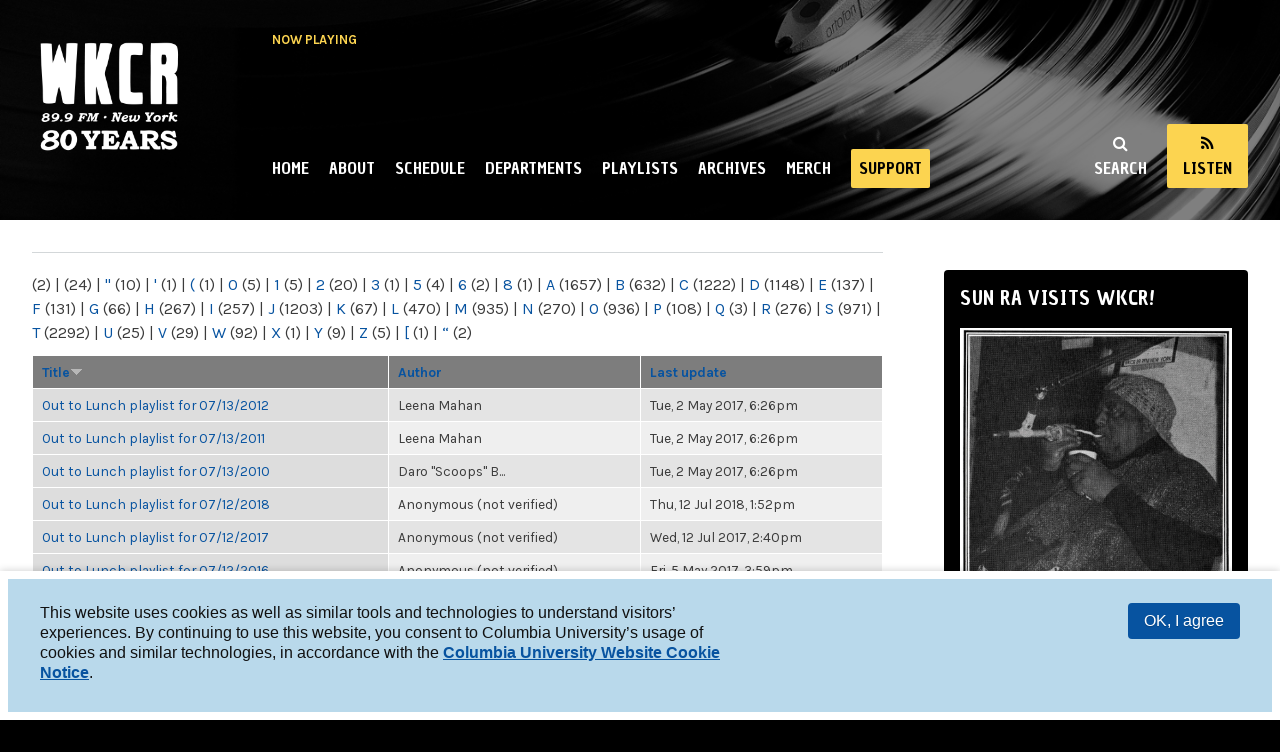

--- FILE ---
content_type: text/html; charset=utf-8
request_url: https://www.cc-seas.columbia.edu/wkcr/glossary/o?amp%3Bsort=asc&amp%3Bamp%3Bpage=6&amp%3Border=name&order=title&sort=desc&page=10
body_size: 8723
content:
<!DOCTYPE html>
<html lang="en" dir="ltr"
>

<head>
      <!-- Google tag (gtag.js) -->
    <script async src="https://www.googletagmanager.com/gtag/js?id=G-PTDTJ1RPEK"></script>
    <script>
      window.dataLayer = window.dataLayer || [];
      function gtag(){dataLayer.push(arguments);}
      gtag('js', new Date());

      gtag('config', 'G-PTDTJ1RPEK');
    </script>
  
  <meta http-equiv="Content-Type" content="text/html; charset=utf-8" />
<meta name="Generator" content="Drupal 7 (http://drupal.org)" />
<link rel="shortcut icon" href="https://www.cc-seas.columbia.edu/wkcr/sites/all/themes/wkcrd7/favicon.ico" type="image/vnd.microsoft.icon" />
  <meta http-equiv="X-UA-Compatible" content="IE=edge,chrome=1">
  <meta name="MobileOptimized" content="width" />
  <meta name="HandheldFriendly" content="true" />
  <meta name="viewport" content="width=device-width, initial-scale=1.0" />
  <meta http-equiv="cleartype" content="on" />
  <title>WKCR 89.9FM NY</title>
  <link type="text/css" rel="stylesheet" href="https://www.cc-seas.columbia.edu/wkcr/sites/default/files/css/css_z98BogwMsemqqH-SBmJPu520eCSPsL17JabAIOE-AoA.css" media="all" />
<link type="text/css" rel="stylesheet" href="https://www.cc-seas.columbia.edu/wkcr/sites/default/files/css/css_lAbJfl7b9lUZWjSNbmn8e60Lt-E0tk5IFR-_uDeQipo.css" media="all" />
<link type="text/css" rel="stylesheet" href="https://www.cc-seas.columbia.edu/wkcr/sites/default/files/css/css_ExRADYmp461vepZxvfxDbS6e6VPdOF-sH4XGll2HS2Q.css" media="all" />
<link type="text/css" rel="stylesheet" href="https://www.cc-seas.columbia.edu/wkcr/sites/default/files/css/css_fyh9bVctTHN_q6_H-FVlUT_F3Sr22KGG23EaloPMsBA.css" media="all" />
<link type="text/css" rel="stylesheet" href="https://www.cc-seas.columbia.edu/wkcr/sites/default/files/css/css_xyf5er7RplRExqMSdSxEalxNnCBNOUoTUT75cJMf69Y.css" media="print" />
  <script type="text/javascript" src="https://www.cc-seas.columbia.edu/wkcr/sites/default/files/js/js_s7yA-hwRxnKty__ED6DuqmTMKG39xvpRyrtyCrbWH4M.js"></script>
<script type="text/javascript" src="https://www.cc-seas.columbia.edu/wkcr/sites/default/files/js/js_wjF7BtyX6toqhTOmp5jE5oltQakhgq4xferoctCuFZw.js"></script>
<script type="text/javascript" src="https://www.cc-seas.columbia.edu/wkcr/sites/default/files/js/js_Cl0RumpiVc-4xPZgT5waU8dKTf-obio3uYy0FdssRD8.js"></script>
<script type="text/javascript" src="https://www.cc-seas.columbia.edu/wkcr/sites/default/files/js/js_-exM9umm8MPQD4lCgfxwWv0q4gXBn-BFgDxtE--3Djs.js"></script>
<script type="text/javascript">
<!--//--><![CDATA[//><!--
(function(i,s,o,g,r,a,m){i["GoogleAnalyticsObject"]=r;i[r]=i[r]||function(){(i[r].q=i[r].q||[]).push(arguments)},i[r].l=1*new Date();a=s.createElement(o),m=s.getElementsByTagName(o)[0];a.async=1;a.src=g;m.parentNode.insertBefore(a,m)})(window,document,"script","https://www.google-analytics.com/analytics.js","ga");ga("create", "UA-8514980-13", {"cookieDomain":"auto"});ga("send", "pageview");
//--><!]]>
</script>
<script type="text/javascript" src="https://www.cc-seas.columbia.edu/wkcr/sites/default/files/js/js_nEKZ36P5mFYOnYjslFREahICmN8lolAsah93nKWFt4I.js"></script>
<script type="text/javascript">
<!--//--><![CDATA[//><!--
jQuery.extend(Drupal.settings, {"basePath":"\/wkcr\/","pathPrefix":"","setHasJsCookie":0,"ajaxPageState":{"theme":"wkcrd7","theme_token":"jwml0ZcE7RUvYSTa03HET-ElDgVGmblPSeCi583nygY","jquery_version":"1.8","js":{"0":1,"sites\/all\/modules\/contrib\/eu_cookie_compliance\/js\/eu_cookie_compliance.js":1,"sites\/all\/modules\/contrib\/jquery_update\/replace\/jquery\/1.8\/jquery.min.js":1,"misc\/jquery-extend-3.4.0.js":1,"misc\/jquery-html-prefilter-3.5.0-backport.js":1,"misc\/jquery.once.js":1,"misc\/drupal.js":1,"sites\/all\/modules\/contrib\/eu_cookie_compliance\/js\/jquery.cookie-1.4.1.min.js":1,"sites\/all\/modules\/contrib\/jquery_update\/replace\/misc\/jquery.form.min.js":1,"misc\/ajax.js":1,"sites\/all\/modules\/contrib\/jquery_update\/js\/jquery_update.js":1,"sites\/all\/modules\/contrib\/user_alert\/js\/user-alert.js":1,"sites\/all\/modules\/custom\/ccit_accordion\/accordion.js":1,"sites\/all\/modules\/contrib\/views\/js\/base.js":1,"misc\/progress.js":1,"sites\/all\/modules\/contrib\/views\/js\/ajax_view.js":1,"sites\/all\/modules\/contrib\/google_analytics\/googleanalytics.js":1,"1":1,"sites\/all\/themes\/responsive_bartik\/js\/collapsible-menu.js":1,"sites\/all\/themes\/wkcrd7\/resources\/vendor\/modernizr.js":1,"sites\/all\/themes\/wkcrd7\/resources\/vendor\/webfont.js":1,"sites\/all\/themes\/wkcrd7\/resources\/script\/fonts.js":1,"sites\/all\/themes\/wkcrd7\/resources\/script\/sharing.js":1,"sites\/all\/themes\/wkcrd7\/resources\/script\/issue_menu.js":1,"sites\/all\/themes\/wkcrd7\/resources\/script\/main_menu.js":1,"sites\/all\/themes\/wkcrd7\/resources\/script\/masthead.js":1,"sites\/all\/themes\/wkcrd7\/resources\/script\/content_styles.js":1,"sites\/all\/themes\/wkcrd7\/resources\/script\/collapsible-menu.js":1,"sites\/all\/themes\/wkcrd7\/resources\/vendor\/jplayer\/jquery.jplayer.min.js":1,"sites\/all\/themes\/wkcrd7\/resources\/script\/streamplayer.js":1},"css":{"modules\/system\/system.base.css":1,"modules\/system\/system.menus.css":1,"modules\/system\/system.messages.css":1,"modules\/system\/system.theme.css":1,"sites\/all\/modules\/custom\/ccit_accordion\/ccit_accordion.css":1,"sites\/all\/modules\/custom\/ccit-gdpr-cookies\/ccit_gdpr_cookies_style.css":1,"sites\/all\/modules\/custom\/ccit_node_access\/ccit_node_access.css":1,"modules\/field\/theme\/field.css":1,"modules\/node\/node.css":1,"modules\/user\/user.css":1,"sites\/all\/modules\/contrib\/user_alert\/css\/user-alert.css":1,"sites\/all\/modules\/contrib\/video_filter\/video_filter.css":1,"sites\/all\/modules\/contrib\/views\/css\/views.css":1,"sites\/all\/modules\/contrib\/media\/modules\/media_wysiwyg\/css\/media_wysiwyg.base.css":1,"sites\/all\/modules\/contrib\/ctools\/css\/ctools.css":1,"sites\/all\/modules\/contrib\/eu_cookie_compliance\/css\/eu_cookie_compliance.bare.css":1,"sites\/all\/themes\/responsive_bartik\/css\/layout.css":1,"sites\/all\/themes\/responsive_bartik\/css\/style.css":1,"sites\/all\/themes\/responsive_bartik\/css\/colors.css":1,"sites\/all\/themes\/wkcrd7\/resources\/style\/wkcrd7.css":1,"sites\/all\/themes\/wkcrd7\/resources\/style\/layout.css":1,"sites\/all\/themes\/wkcrd7\/resources\/style\/style.css":1,"sites\/all\/themes\/wkcrd7\/resources\/style\/colors.css":1,"sites\/all\/themes\/wkcrd7\/resources\/vendor\/font-awesome\/css\/font-awesome.min.css":1,"sites\/all\/themes\/responsive_bartik\/css\/print.css":1,"sites\/all\/themes\/wkcrd7\/resources\/style\/print.css":1}},"user_alert":{"url_prefix":""},"views":{"ajax_path":"\/wkcr\/views\/ajax","ajaxViews":{"views_dom_id:2f1f6adf9b8523a2b092bda2b3f7e706":{"view_name":"glossary","view_display_id":"page","view_args":"o","view_path":"glossary\/o","view_base_path":"glossary","view_dom_id":"2f1f6adf9b8523a2b092bda2b3f7e706","pager_element":0}}},"urlIsAjaxTrusted":{"\/wkcr\/views\/ajax":true},"eu_cookie_compliance":{"cookie_policy_version":"1.0.0","popup_enabled":1,"popup_agreed_enabled":0,"popup_hide_agreed":0,"popup_clicking_confirmation":0,"popup_scrolling_confirmation":0,"popup_html_info":"\u003Cdiv class=\u0022eu-cookie-compliance-banner eu-cookie-compliance-banner-info eu-cookie-compliance-banner--default\u0022\u003E\n  \u003Cdiv class=\u0022popup-content info\u0022\u003E\n    \u003Cdiv id=\u0022popup-text\u0022\u003E\n      \u003Cp\u003EThis website uses cookies as well as similar tools and technologies to understand visitors\u2019 experiences. By continuing to use this website, you consent to Columbia University\u2019s usage of cookies and similar technologies, in accordance with the \u003Cstrong\u003E\u003Ca href=\u0022https:\/\/cuit.columbia.edu\/content\/columbia-university-website-cookie-notice\u0022\u003EColumbia University Website Cookie Notice\u003C\/a\u003E\u003C\/strong\u003E.\u003C\/p\u003E          \u003C\/div\u003E\n    \n    \u003Cdiv id=\u0022popup-buttons\u0022 class=\u0022\u0022\u003E\n      \u003Cbutton type=\u0022button\u0022 class=\u0022agree-button eu-cookie-compliance-default-button\u0022\u003EOK, I agree\u003C\/button\u003E\n          \u003C\/div\u003E\n  \u003C\/div\u003E\n\u003C\/div\u003E","use_mobile_message":false,"mobile_popup_html_info":"\u003Cdiv class=\u0022eu-cookie-compliance-banner eu-cookie-compliance-banner-info eu-cookie-compliance-banner--default\u0022\u003E\n  \u003Cdiv class=\u0022popup-content info\u0022\u003E\n    \u003Cdiv id=\u0022popup-text\u0022\u003E\n                \u003C\/div\u003E\n    \n    \u003Cdiv id=\u0022popup-buttons\u0022 class=\u0022\u0022\u003E\n      \u003Cbutton type=\u0022button\u0022 class=\u0022agree-button eu-cookie-compliance-default-button\u0022\u003EOK, I agree\u003C\/button\u003E\n          \u003C\/div\u003E\n  \u003C\/div\u003E\n\u003C\/div\u003E\n","mobile_breakpoint":"768","popup_html_agreed":"\u003Cdiv\u003E\n  \u003Cdiv class=\u0022popup-content agreed\u0022\u003E\n    \u003Cdiv id=\u0022popup-text\u0022\u003E\n      \u003Ch2\u003EThank you\u003C\/h2\u003E\u003Cp\u003EYou can always consult our privacy policy to understand how we use and safeguard your personal information.\u003C\/p\u003E    \u003C\/div\u003E\n    \u003Cdiv id=\u0022popup-buttons\u0022\u003E\n      \u003Cbutton type=\u0022button\u0022 class=\u0022hide-popup-button eu-cookie-compliance-hide-button\u0022\u003EHide\u003C\/button\u003E\n          \u003C\/div\u003E\n  \u003C\/div\u003E\n\u003C\/div\u003E","popup_use_bare_css":1,"popup_height":"auto","popup_width":0,"popup_delay":1000,"popup_link":"https:\/\/www.college.columbia.edu\/privacy\/","popup_link_new_window":1,"popup_position":null,"fixed_top_position":1,"popup_language":"en","store_consent":false,"better_support_for_screen_readers":1,"reload_page":0,"domain":"","domain_all_sites":null,"popup_eu_only_js":0,"cookie_lifetime":"365","cookie_session":false,"disagree_do_not_show_popup":0,"method":"default","allowed_cookies":"","withdraw_markup":"\u003Cbutton type=\u0022button\u0022 class=\u0022eu-cookie-withdraw-tab\u0022\u003EPrivacy settings\u003C\/button\u003E\n\u003Cdiv class=\u0022eu-cookie-withdraw-banner\u0022\u003E\n  \u003Cdiv class=\u0022popup-content info\u0022\u003E\n    \u003Cdiv id=\u0022popup-text\u0022\u003E\n      \u003Ch2\u003EWe use cookies on this site to enhance your user experience\u003C\/h2\u003E\u003Cp\u003EYou have given your consent for us to set cookies.\u003C\/p\u003E    \u003C\/div\u003E\n    \u003Cdiv id=\u0022popup-buttons\u0022\u003E\n      \u003Cbutton type=\u0022button\u0022 class=\u0022eu-cookie-withdraw-button\u0022\u003EWithdraw consent\u003C\/button\u003E\n    \u003C\/div\u003E\n  \u003C\/div\u003E\n\u003C\/div\u003E\n","withdraw_enabled":false,"withdraw_button_on_info_popup":false,"cookie_categories":[],"cookie_categories_details":[],"enable_save_preferences_button":true,"cookie_name":"","cookie_value_disagreed":"0","cookie_value_agreed_show_thank_you":"1","cookie_value_agreed":"2","containing_element":"body","automatic_cookies_removal":true},"googleanalytics":{"trackOutbound":1,"trackMailto":1,"trackDownload":1,"trackDownloadExtensions":"7z|aac|arc|arj|asf|asx|avi|bin|csv|doc|exe|flv|gif|gz|gzip|hqx|jar|jpe?g|js|mp(2|3|4|e?g)|mov(ie)?|msi|msp|pdf|phps|png|ppt|qtm?|ra(m|r)?|sea|sit|tar|tgz|torrent|txt|wav|wma|wmv|wpd|xls|xml|z|zip"},"wkcrd7":{"stream":"http:\/\/wkcr.streamguys1.com:80\/live"}});
//--><!]]>
</script>
  <!--[if (gte IE 6)&(lte IE 8)]>
    <script src="/wkcr/sites/all/themes/wkcrd7/js/selectivizr-min.js"></script>
  <![endif]-->
  <!--[if lt IE 9]>
    <script src="/wkcr/sites/all/themes/wkcrd7/js/html5-respond.js"></script>
  <![endif]-->
  <style>
    .irregular-img-frame img,
    .irregular-frame {
      -webkit-clip-path:url('#irregular-frame');
      clip-path:url('#irregular-frame');
    }
  </style>

<script
  data-ally-loader
  data-ally-platform-name="web"
  data-ally-client-id="10112"
  data-ally-af-style="none"
  src="https://prod.ally.ac/integration/api/ally.ui.js">
</script>

</head>
<body class="html not-front not-logged-in one-sidebar sidebar-second page-glossary page-glossary-o footer-columns footer-columns" >
  <nav aria-label="skip link" id="skip-link">
    <a href="#main-content" class="element-invisible element-focusable">Skip to main content</a>
  </nav>
    <header id="header" role="banner" class="without-secondary-menu">
  <div class="section section-header clearfix">
    
      <div class="region region-header">
    <div id="block-block-12" class="block block-block">

    <h2 class="element-invisible">Now Playing</h2>
  
  <div class="content">
    <div class="spinitron-js-widget" data-action="now-playing-v2" data-cover="0" data-merch="0" data-num="1" data-player="0" data-sharing="0" data-station="wkcr"> </div><script async="" src="//spinitron.com/static/js/widget.js"></script>  </div>
</div>
  </div>

    <!-- Inline player -->
    <div id="jplayer-header">
      <div class="jp-stream"></div>
      <div id="jp_container_header" class="jp-audio-stream" role="application" aria-label="media player">
        <div class="jp-type-single">
          <div class="jp-title" aria-label="title">&nbsp;</div>
          <div class="jp-gui jp-interface">
            <div class="jp-controls">
              <button class="jp-play" role="button" tabindex="0"></button>
              <button class="jp-stop" role="button" tabindex="0"></button>
            </div>
            <div class="jp-volume-controls">
              <div class="jp-volume-bar">
                <div class="jp-volume-bar-value"></div>
              </div>
              <!-- <button class="jp-volume-max" role="button" tabindex="0"></button> -->
              <button class="jp-mute" role="button" tabindex="0"></button>
            </div>
          </div>
          <div class="jp-details">
            <a href="http://wkcr.streamguys1.com/live.m3u">Listen with your media player</a>
          </div>
          <div class="jp-no-solution">
            <span>Update Required</span>
            To play the media you will need to either update your browser to a recent version or update your <a href="http://get.adobe.com/flashplayer/" target="_blank">Flash plugin</a>.
          </div>
        </div>
      </div>
    </div><!-- /Inline player -->
    
          <div id="name-and-slogan">
  
                              <h1 id="site-name">
              <a href="/wkcr/" title="Home" rel="home"><span>WKCR 89.9FM NY</span></a>
            </h1>
                    
          
      </div> <!-- /#name-and-slogan -->
                    
    <div id="header-menu">
              <a href="#" class="togglebtn" id="menu-toggle">Menu</a>
            <a href="#" class="togglebtn" id="search-toggle">Search</a>
      <a href="#" class="togglebtn player-toggle" id="listen-toggle">Listen</a>
    </div>
    
          <nav id="main-menu" role="navigation" class="navigation">
        <h2 class="element-invisible">Main menu</h2><ul id="main-menu-links" class="links clearfix"><li class="menu-344 first"><a href="/wkcr/" title="">Home</a></li>
<li class="menu-3485"><a href="/wkcr/about" title="Learn more about the station!">About</a></li>
<li class="menu-5436"><a href="/wkcr/schedule" title="">Schedule</a></li>
<li class="menu-309"><a href="/wkcr/departments">Departments</a></li>
<li class="menu-5437"><a href="/wkcr/playlists">Playlists</a></li>
<li class="menu-3963"><a href="/wkcr/archives" title="Sounds that&#039;s all the way live">Archives</a></li>
<li class="menu-5454"><a href="https://www.customink.com/fundraising/wkcr2022" title="WKCR Merch">Merch</a></li>
<li class="menu-5442 last"><a href="https://www.givenow.columbia.edu/?_sa=07483&amp;_sd=411&amp;ac=CQAU#" title="Click to support WKCR with a monetary donation!!!!">Support</a></li>
</ul>        <!-- Responsive collapsible menu -->

      </nav> <!-- /#main-menu -->
          
  </div>
</header> <!-- /.section, /#header -->

<div id="cse_search">
  <script>
	  (function() {
	    var cx = '001776923620176730290:b1ncuxn4eyi';
	    var gcse = document.createElement('script');
	    gcse.type = 'text/javascript';
	    gcse.async = true;
	    gcse.src = 'https://cse.google.com/cse.js?cx=' + cx;
	    var s = document.getElementsByTagName('script')[0];
	    s.parentNode.insertBefore(gcse, s);
	  })();
	</script>
	<gcse:search></gcse:search>
</div><!-- #.cse_search -->

    
<div id="main-wrapper" class="clearfix wide">
  <div id="main" role="main" class="clearfix">

              
    <div id="content" class="column wide">
      <div class="section">

                  <div id="highlighted">  <div class="region region-highlighted">
    <div id="block-user-alert-user-alert" class="block block-user-alert">

    <h2><none></h2>
  
  <div class="content">
       </div>
</div>
  </div>
</div>
                
        <a id="main-content"></a>
              
                                
                  <div class="tabs">
                      </div>
                      
                      
              
                
        
        
          <div class="region region-content">
    <div id="block-system-main" class="block block-system">

    
  <div class="content">
    <div class="view view-glossary view-id-glossary view-display-id-page view-dom-id-2f1f6adf9b8523a2b092bda2b3f7e706">
        
  
      <div class="attachment attachment-before">
      <div class="view view-glossary view-id-glossary view-display-id-attachment">
        
  
  
      <div class="view-content">
        <span class="views-summary views-summary-unformatted">        <a href="/wkcr/glossary/%09">	</a>
          (2)
      </span>  <span class="views-summary views-summary-unformatted">     |     <a href="/wkcr/glossary/%20"> </a>
          (24)
      </span>  <span class="views-summary views-summary-unformatted">     |     <a href="/wkcr/glossary/%22">&QUOT;</a>
          (10)
      </span>  <span class="views-summary views-summary-unformatted">     |     <a href="/wkcr/glossary/%27">&#039;</a>
          (1)
      </span>  <span class="views-summary views-summary-unformatted">     |     <a href="/wkcr/glossary/%28">(</a>
          (1)
      </span>  <span class="views-summary views-summary-unformatted">     |     <a href="/wkcr/glossary/0">0</a>
          (5)
      </span>  <span class="views-summary views-summary-unformatted">     |     <a href="/wkcr/glossary/1">1</a>
          (5)
      </span>  <span class="views-summary views-summary-unformatted">     |     <a href="/wkcr/glossary/2">2</a>
          (20)
      </span>  <span class="views-summary views-summary-unformatted">     |     <a href="/wkcr/glossary/3">3</a>
          (1)
      </span>  <span class="views-summary views-summary-unformatted">     |     <a href="/wkcr/glossary/5">5</a>
          (4)
      </span>  <span class="views-summary views-summary-unformatted">     |     <a href="/wkcr/glossary/6">6</a>
          (2)
      </span>  <span class="views-summary views-summary-unformatted">     |     <a href="/wkcr/glossary/8">8</a>
          (1)
      </span>  <span class="views-summary views-summary-unformatted">     |     <a href="/wkcr/glossary/a" class="active">A</a>
          (1657)
      </span>  <span class="views-summary views-summary-unformatted">     |     <a href="/wkcr/glossary/b">B</a>
          (632)
      </span>  <span class="views-summary views-summary-unformatted">     |     <a href="/wkcr/glossary/c">C</a>
          (1222)
      </span>  <span class="views-summary views-summary-unformatted">     |     <a href="/wkcr/glossary/d">D</a>
          (1148)
      </span>  <span class="views-summary views-summary-unformatted">     |     <a href="/wkcr/glossary/e">E</a>
          (137)
      </span>  <span class="views-summary views-summary-unformatted">     |     <a href="/wkcr/glossary/f">F</a>
          (131)
      </span>  <span class="views-summary views-summary-unformatted">     |     <a href="/wkcr/glossary/g">G</a>
          (66)
      </span>  <span class="views-summary views-summary-unformatted">     |     <a href="/wkcr/glossary/h">H</a>
          (267)
      </span>  <span class="views-summary views-summary-unformatted">     |     <a href="/wkcr/glossary/i">I</a>
          (257)
      </span>  <span class="views-summary views-summary-unformatted">     |     <a href="/wkcr/glossary/j">J</a>
          (1203)
      </span>  <span class="views-summary views-summary-unformatted">     |     <a href="/wkcr/glossary/k">K</a>
          (67)
      </span>  <span class="views-summary views-summary-unformatted">     |     <a href="/wkcr/glossary/l">L</a>
          (470)
      </span>  <span class="views-summary views-summary-unformatted">     |     <a href="/wkcr/glossary/m">M</a>
          (935)
      </span>  <span class="views-summary views-summary-unformatted">     |     <a href="/wkcr/glossary/n">N</a>
          (270)
      </span>  <span class="views-summary views-summary-unformatted">     |     <a href="/wkcr/glossary/o">O</a>
          (936)
      </span>  <span class="views-summary views-summary-unformatted">     |     <a href="/wkcr/glossary/p">P</a>
          (108)
      </span>  <span class="views-summary views-summary-unformatted">     |     <a href="/wkcr/glossary/q">Q</a>
          (3)
      </span>  <span class="views-summary views-summary-unformatted">     |     <a href="/wkcr/glossary/r">R</a>
          (276)
      </span>  <span class="views-summary views-summary-unformatted">     |     <a href="/wkcr/glossary/s">S</a>
          (971)
      </span>  <span class="views-summary views-summary-unformatted">     |     <a href="/wkcr/glossary/t">T</a>
          (2292)
      </span>  <span class="views-summary views-summary-unformatted">     |     <a href="/wkcr/glossary/u">U</a>
          (25)
      </span>  <span class="views-summary views-summary-unformatted">     |     <a href="/wkcr/glossary/v">V</a>
          (29)
      </span>  <span class="views-summary views-summary-unformatted">     |     <a href="/wkcr/glossary/w">W</a>
          (92)
      </span>  <span class="views-summary views-summary-unformatted">     |     <a href="/wkcr/glossary/x">X</a>
          (1)
      </span>  <span class="views-summary views-summary-unformatted">     |     <a href="/wkcr/glossary/y">Y</a>
          (9)
      </span>  <span class="views-summary views-summary-unformatted">     |     <a href="/wkcr/glossary/z">Z</a>
          (5)
      </span>  <span class="views-summary views-summary-unformatted">     |     <a href="/wkcr/glossary/%5B">[</a>
          (1)
      </span>  <span class="views-summary views-summary-unformatted">     |     <a href="/wkcr/glossary/%E2%80%9C">“</a>
          (2)
      </span>    </div>
  
  
  
  
  
  
</div>    </div>
  
      <div class="view-content">
      <table  class="views-table cols-3">
         <thead>
      <tr>
                  <th  class="views-field views-field-title active" scope="col">
            <a href="/wkcr/glossary/o?amp%3Bsort=asc&amp;amp%3Bamp%3Bpage=6&amp;amp%3Border=name&amp;page=10&amp;order=title&amp;sort=asc" title="sort by Title" class="active">Title<img src="https://www.cc-seas.columbia.edu/wkcr/misc/arrow-asc.png" width="13" height="13" alt="sort ascending" title="sort ascending" /></a>          </th>
                  <th  class="views-field views-field-name" scope="col">
            <a href="/wkcr/glossary/o?amp%3Bsort=asc&amp;amp%3Bamp%3Bpage=6&amp;amp%3Border=name&amp;page=10&amp;order=name&amp;sort=asc" title="sort by Author" class="active">Author</a>          </th>
                  <th  class="views-field views-field-changed" scope="col">
            <a href="/wkcr/glossary/o?amp%3Bsort=asc&amp;amp%3Bamp%3Bpage=6&amp;amp%3Border=name&amp;page=10&amp;order=changed&amp;sort=asc" title="sort by Last update" class="active">Last update</a>          </th>
              </tr>
    </thead>
    <tbody>
          <tr  class="odd views-row-first">
                  <td  class="views-field views-field-title active">
            <a href="/wkcr/program/out-lunch/out-lunch-playlist-07132012">Out to Lunch playlist for 07/13/2012</a>          </td>
                  <td  class="views-field views-field-name">
            <span class="username">Leena Mahan</span>          </td>
                  <td  class="views-field views-field-changed">
            Tue, 2 May 2017, 6:26pm          </td>
              </tr>
          <tr  class="even">
                  <td  class="views-field views-field-title active">
            <a href="/wkcr/program/out-lunch/out-lunch-playlist-07132011">Out to Lunch playlist for 07/13/2011</a>          </td>
                  <td  class="views-field views-field-name">
            <span class="username">Leena Mahan</span>          </td>
                  <td  class="views-field views-field-changed">
            Tue, 2 May 2017, 6:26pm          </td>
              </tr>
          <tr  class="odd">
                  <td  class="views-field views-field-title active">
            <a href="/wkcr/program/out-lunch/out-lunch-playlist-07132010">Out to Lunch playlist for 07/13/2010</a>          </td>
                  <td  class="views-field views-field-name">
            <span class="username">Daro &quot;Scoops&quot; B...</span>          </td>
                  <td  class="views-field views-field-changed">
            Tue, 2 May 2017, 6:26pm          </td>
              </tr>
          <tr  class="even">
                  <td  class="views-field views-field-title active">
            <a href="/wkcr/node/20968">Out to Lunch playlist for 07/12/2018</a>          </td>
                  <td  class="views-field views-field-name">
            <span class="username">Anonymous (not verified)</span>          </td>
                  <td  class="views-field views-field-changed">
            Thu, 12 Jul 2018, 1:52pm          </td>
              </tr>
          <tr  class="odd">
                  <td  class="views-field views-field-title active">
            <a href="/wkcr/node/20074">Out to Lunch playlist for 07/12/2017</a>          </td>
                  <td  class="views-field views-field-name">
            <span class="username">Anonymous (not verified)</span>          </td>
                  <td  class="views-field views-field-changed">
            Wed, 12 Jul 2017, 2:40pm          </td>
              </tr>
          <tr  class="even">
                  <td  class="views-field views-field-title active">
            <a href="/wkcr/node/17934">Out to Lunch playlist for 07/12/2016</a>          </td>
                  <td  class="views-field views-field-name">
            <span class="username">Anonymous (not verified)</span>          </td>
                  <td  class="views-field views-field-changed">
            Fri, 5 May 2017, 3:59pm          </td>
              </tr>
          <tr  class="odd">
                  <td  class="views-field views-field-title active">
            <a href="/wkcr/program/out-lunch/out-lunch-playlist-07122012">Out to Lunch playlist for 07/12/2012</a>          </td>
                  <td  class="views-field views-field-name">
            <span class="username">Jacob Sunshine</span>          </td>
                  <td  class="views-field views-field-changed">
            Tue, 2 May 2017, 6:26pm          </td>
              </tr>
          <tr  class="even">
                  <td  class="views-field views-field-title active">
            <a href="/wkcr/program/out-lunch/out-lunch-playlist-07122011">Out to Lunch playlist for 07/12/2011</a>          </td>
                  <td  class="views-field views-field-name">
            <span class="username">Mark Micchelli</span>          </td>
                  <td  class="views-field views-field-changed">
            Tue, 2 May 2017, 6:26pm          </td>
              </tr>
          <tr  class="odd">
                  <td  class="views-field views-field-title active">
            <a href="/wkcr/node/17940">Out to Lunch playlist for 07/11/2016</a>          </td>
                  <td  class="views-field views-field-name">
            <span class="username">Anonymous (not verified)</span>          </td>
                  <td  class="views-field views-field-changed">
            Fri, 5 May 2017, 3:59pm          </td>
              </tr>
          <tr  class="even">
                  <td  class="views-field views-field-title active">
            <a href="/wkcr/program/out-lunch/out-lunch-playlist-07112014">Out to Lunch playlist for 07/11/2014</a>          </td>
                  <td  class="views-field views-field-name">
            <span class="username">Gabriel Ibagon</span>          </td>
                  <td  class="views-field views-field-changed">
            Tue, 2 May 2017, 6:26pm          </td>
              </tr>
          <tr  class="odd">
                  <td  class="views-field views-field-title active">
            <a href="/wkcr/program/out-lunch/out-lunch-playlist-07112013">Out to Lunch playlist for 07/11/2013</a>          </td>
                  <td  class="views-field views-field-name">
            <span class="username">Charlie Iselin</span>          </td>
                  <td  class="views-field views-field-changed">
            Tue, 2 May 2017, 6:26pm          </td>
              </tr>
          <tr  class="even">
                  <td  class="views-field views-field-title active">
            <a href="/wkcr/node/20961">Out to Lunch playlist for 07/10/2018</a>          </td>
                  <td  class="views-field views-field-name">
            <span class="username">Anonymous (not verified)</span>          </td>
                  <td  class="views-field views-field-changed">
            Tue, 10 Jul 2018, 1:49pm          </td>
              </tr>
          <tr  class="odd">
                  <td  class="views-field views-field-title active">
            <a href="/wkcr/program/out-lunch/out-lunch-playlist-07102015">Out to Lunch playlist for 07/10/2015</a>          </td>
                  <td  class="views-field views-field-name">
            <span class="username">Erik Helstrom</span>          </td>
                  <td  class="views-field views-field-changed">
            Tue, 2 May 2017, 6:26pm          </td>
              </tr>
          <tr  class="even">
                  <td  class="views-field views-field-title active">
            <a href="/wkcr/program/out-lunch/out-lunch-playlist-07102014">Out to Lunch playlist for 07/10/2014</a>          </td>
                  <td  class="views-field views-field-name">
            <span class="username">Tess Domb Sadof</span>          </td>
                  <td  class="views-field views-field-changed">
            Tue, 2 May 2017, 6:26pm          </td>
              </tr>
          <tr  class="odd">
                  <td  class="views-field views-field-title active">
            <a href="/wkcr/program/out-lunch/out-lunch-playlist-07102013">Out to Lunch playlist for 07/10/2013</a>          </td>
                  <td  class="views-field views-field-name">
            <span class="username">Ahmet Ali Arslan</span>          </td>
                  <td  class="views-field views-field-changed">
            Tue, 2 May 2017, 6:26pm          </td>
              </tr>
          <tr  class="even">
                  <td  class="views-field views-field-title active">
            <a href="/wkcr/program/out-lunch/out-lunch-playlist-07102012">Out to Lunch playlist for 07/10/2012</a>          </td>
                  <td  class="views-field views-field-name">
            <span class="username">Kevin &quot;(the) Ma...</span>          </td>
                  <td  class="views-field views-field-changed">
            Tue, 2 May 2017, 6:26pm          </td>
              </tr>
          <tr  class="odd">
                  <td  class="views-field views-field-title active">
            <a href="/wkcr/program/out-lunch/out-lunch-playlist-07092013">Out to Lunch playlist for 07/09/2013</a>          </td>
                  <td  class="views-field views-field-name">
            <span class="username">Rachel Cantrell</span>          </td>
                  <td  class="views-field views-field-changed">
            Tue, 2 May 2017, 6:26pm          </td>
              </tr>
          <tr  class="even">
                  <td  class="views-field views-field-title active">
            <a href="/wkcr/node/17695">Out to Lunch playlist for 07/08/2016</a>          </td>
                  <td  class="views-field views-field-name">
            <span class="username">Anonymous (not verified)</span>          </td>
                  <td  class="views-field views-field-changed">
            Fri, 5 May 2017, 3:59pm          </td>
              </tr>
          <tr  class="odd">
                  <td  class="views-field views-field-title active">
            <a href="/wkcr/program/out-lunch/out-lunch-playlist-07082014">Out to Lunch playlist for 07/08/2014</a>          </td>
                  <td  class="views-field views-field-name">
            <span class="username">Jake Gagne</span>          </td>
                  <td  class="views-field views-field-changed">
            Tue, 2 May 2017, 6:26pm          </td>
              </tr>
          <tr  class="even">
                  <td  class="views-field views-field-title active">
            <a href="/wkcr/program/out-lunch/out-lunch-playlist-07082011">Out to Lunch playlist for 07/08/2011</a>          </td>
                  <td  class="views-field views-field-name">
            <span class="username">Anabel Anderson</span>          </td>
                  <td  class="views-field views-field-changed">
            Tue, 2 May 2017, 6:26pm          </td>
              </tr>
          <tr  class="odd">
                  <td  class="views-field views-field-title active">
            <a href="/wkcr/program/out-lunch/out-lunch-playlist-07082010">Out to Lunch playlist for 07/08/2010</a>          </td>
                  <td  class="views-field views-field-name">
            <span class="username">Willie Avendano</span>          </td>
                  <td  class="views-field views-field-changed">
            Tue, 2 May 2017, 6:26pm          </td>
              </tr>
          <tr  class="even">
                  <td  class="views-field views-field-title active">
            <a href="/wkcr/node/17703">Out to Lunch playlist for 07/07/2016</a>          </td>
                  <td  class="views-field views-field-name">
            <span class="username">Anonymous (not verified)</span>          </td>
                  <td  class="views-field views-field-changed">
            Fri, 5 May 2017, 3:59pm          </td>
              </tr>
          <tr  class="odd">
                  <td  class="views-field views-field-title active">
            <a href="/wkcr/program/out-lunch/out-lunch-playlist-07072015">Out to Lunch playlist for 07/07/2015</a>          </td>
                  <td  class="views-field views-field-name">
            <span class="username">The Greatest DJ...</span>          </td>
                  <td  class="views-field views-field-changed">
            Tue, 2 May 2017, 6:26pm          </td>
              </tr>
          <tr  class="even">
                  <td  class="views-field views-field-title active">
            <a href="/wkcr/program/out-lunch/out-lunch-playlist-07072010">Out to Lunch playlist for 07/07/2010</a>          </td>
                  <td  class="views-field views-field-name">
            <span class="username">Daro &quot;Scoops&quot; B...</span>          </td>
                  <td  class="views-field views-field-changed">
            Tue, 2 May 2017, 6:26pm          </td>
              </tr>
          <tr  class="odd">
                  <td  class="views-field views-field-title active">
            <a href="/wkcr/node/17711">Out to Lunch playlist for 07/06/2016</a>          </td>
                  <td  class="views-field views-field-name">
            <span class="username">Anonymous (not verified)</span>          </td>
                  <td  class="views-field views-field-changed">
            Fri, 5 May 2017, 3:59pm          </td>
              </tr>
          <tr  class="even">
                  <td  class="views-field views-field-title active">
            <a href="/wkcr/program/out-lunch/out-lunch-playlist-07062012">Out to Lunch playlist for 07/06/2012</a>          </td>
                  <td  class="views-field views-field-name">
            <span class="username">Eric &quot;The Wind&quot;...</span>          </td>
                  <td  class="views-field views-field-changed">
            Tue, 2 May 2017, 6:26pm          </td>
              </tr>
          <tr  class="odd">
                  <td  class="views-field views-field-title active">
            <a href="/wkcr/program/out-lunch/out-lunch-playlist-07062010">Out to Lunch playlist for 07/06/2010</a>          </td>
                  <td  class="views-field views-field-name">
            <span class="username">Michael Zaken</span>          </td>
                  <td  class="views-field views-field-changed">
            Tue, 2 May 2017, 6:26pm          </td>
              </tr>
          <tr  class="even">
                  <td  class="views-field views-field-title active">
            <a href="/wkcr/node/20954">Out to Lunch playlist for 07/05/2018</a>          </td>
                  <td  class="views-field views-field-name">
            <span class="username">Anonymous (not verified)</span>          </td>
                  <td  class="views-field views-field-changed">
            Thu, 5 Jul 2018, 1:40pm          </td>
              </tr>
          <tr  class="odd">
                  <td  class="views-field views-field-title active">
            <a href="/wkcr/node/17722">Out to Lunch playlist for 07/05/2016</a>          </td>
                  <td  class="views-field views-field-name">
            <span class="username">Anonymous (not verified)</span>          </td>
                  <td  class="views-field views-field-changed">
            Fri, 5 May 2017, 3:59pm          </td>
              </tr>
          <tr  class="even">
                  <td  class="views-field views-field-title active">
            <a href="/wkcr/program/out-lunch/out-lunch-playlist-07052012">Out to Lunch playlist for 07/05/2012</a>          </td>
                  <td  class="views-field views-field-name">
            <span class="username">Eric &quot;The Wind&quot;...</span>          </td>
                  <td  class="views-field views-field-changed">
            Tue, 2 May 2017, 6:26pm          </td>
              </tr>
          <tr  class="odd">
                  <td  class="views-field views-field-title active">
            <a href="/wkcr/program/out-lunch/out-lunch-playlist-07052011">Out to Lunch playlist for 07/05/2011</a>          </td>
                  <td  class="views-field views-field-name">
            <span class="username">Leena Mahan</span>          </td>
                  <td  class="views-field views-field-changed">
            Tue, 2 May 2017, 6:26pm          </td>
              </tr>
          <tr  class="even">
                  <td  class="views-field views-field-title active">
            <a href="/wkcr/program/out-lunch/out-lunch-playlist-07032013">Out to Lunch playlist for 07/03/2013</a>          </td>
                  <td  class="views-field views-field-name">
            <span class="username">Ahmet Ali Arslan</span>          </td>
                  <td  class="views-field views-field-changed">
            Tue, 2 May 2017, 6:26pm          </td>
              </tr>
          <tr  class="odd">
                  <td  class="views-field views-field-title active">
            <a href="/wkcr/program/out-lunch/out-lunch-playlist-07032012">Out to Lunch playlist for 07/03/2012</a>          </td>
                  <td  class="views-field views-field-name">
            <span class="username">Kevin &quot;(the) Ma...</span>          </td>
                  <td  class="views-field views-field-changed">
            Tue, 2 May 2017, 6:26pm          </td>
              </tr>
          <tr  class="even">
                  <td  class="views-field views-field-title active">
            <a href="/wkcr/node/17752">Out to Lunch playlist for 07/01/2016</a>          </td>
                  <td  class="views-field views-field-name">
            <span class="username">Anonymous (not verified)</span>          </td>
                  <td  class="views-field views-field-changed">
            Fri, 5 May 2017, 3:59pm          </td>
              </tr>
          <tr  class="odd">
                  <td  class="views-field views-field-title active">
            <a href="/wkcr/node/17756">Out to Lunch playlist for 07/01/2016</a>          </td>
                  <td  class="views-field views-field-name">
            <span class="username">Anonymous (not verified)</span>          </td>
                  <td  class="views-field views-field-changed">
            Fri, 5 May 2017, 3:59pm          </td>
              </tr>
          <tr  class="even views-row-last">
                  <td  class="views-field views-field-title active">
            <a href="/wkcr/program/out-lunch/out-lunch-playlist-07012011">Out to Lunch playlist for 07/01/2011</a>          </td>
                  <td  class="views-field views-field-name">
            <span class="username">Leena Mahan</span>          </td>
                  <td  class="views-field views-field-changed">
            Tue, 2 May 2017, 6:26pm          </td>
              </tr>
      </tbody>
</table>
    </div>
  
      <h2 class="element-invisible">Pages</h2><div class="item-list"><ul class="pager"><li class="pager-first first"><a title="Go to first page" href="/wkcr/glossary/o?amp%3Bsort=asc&amp;amp%3Bamp%3Bpage=6&amp;amp%3Border=name&amp;order=title&amp;sort=desc">« first</a></li>
<li class="pager-previous"><a title="Go to previous page" href="/wkcr/glossary/o?amp%3Bsort=asc&amp;amp%3Bamp%3Bpage=6&amp;amp%3Border=name&amp;order=title&amp;sort=desc&amp;page=9">‹ previous</a></li>
<li class="pager-ellipsis">…</li>
<li class="pager-item"><a title="Go to page 7" href="/wkcr/glossary/o?amp%3Bsort=asc&amp;amp%3Bamp%3Bpage=6&amp;amp%3Border=name&amp;order=title&amp;sort=desc&amp;page=6">7</a></li>
<li class="pager-item"><a title="Go to page 8" href="/wkcr/glossary/o?amp%3Bsort=asc&amp;amp%3Bamp%3Bpage=6&amp;amp%3Border=name&amp;order=title&amp;sort=desc&amp;page=7">8</a></li>
<li class="pager-item"><a title="Go to page 9" href="/wkcr/glossary/o?amp%3Bsort=asc&amp;amp%3Bamp%3Bpage=6&amp;amp%3Border=name&amp;order=title&amp;sort=desc&amp;page=8">9</a></li>
<li class="pager-item"><a title="Go to page 10" href="/wkcr/glossary/o?amp%3Bsort=asc&amp;amp%3Bamp%3Bpage=6&amp;amp%3Border=name&amp;order=title&amp;sort=desc&amp;page=9">10</a></li>
<li class="pager-current">11</li>
<li class="pager-item"><a title="Go to page 12" href="/wkcr/glossary/o?amp%3Bsort=asc&amp;amp%3Bamp%3Bpage=6&amp;amp%3Border=name&amp;order=title&amp;sort=desc&amp;page=11">12</a></li>
<li class="pager-item"><a title="Go to page 13" href="/wkcr/glossary/o?amp%3Bsort=asc&amp;amp%3Bamp%3Bpage=6&amp;amp%3Border=name&amp;order=title&amp;sort=desc&amp;page=12">13</a></li>
<li class="pager-item"><a title="Go to page 14" href="/wkcr/glossary/o?amp%3Bsort=asc&amp;amp%3Bamp%3Bpage=6&amp;amp%3Border=name&amp;order=title&amp;sort=desc&amp;page=13">14</a></li>
<li class="pager-item"><a title="Go to page 15" href="/wkcr/glossary/o?amp%3Bsort=asc&amp;amp%3Bamp%3Bpage=6&amp;amp%3Border=name&amp;order=title&amp;sort=desc&amp;page=14">15</a></li>
<li class="pager-ellipsis">…</li>
<li class="pager-next"><a title="Go to next page" href="/wkcr/glossary/o?amp%3Bsort=asc&amp;amp%3Bamp%3Bpage=6&amp;amp%3Border=name&amp;order=title&amp;sort=desc&amp;page=11">next ›</a></li>
<li class="pager-last last"><a title="Go to last page" href="/wkcr/glossary/o?amp%3Bsort=asc&amp;amp%3Bamp%3Bpage=6&amp;amp%3Border=name&amp;order=title&amp;sort=desc&amp;page=25">last »</a></li>
</ul></div>  
  
  
  
  
</div>  </div>
</div>
  </div>
            
        
      </div>
    </div> <!-- /.section, /#content -->

          <div id="sidebar-second" class="column sidebar"><div class="section">
          <div class="region region-sidebar-second">
    <div id="block-views-merch-block-block" class="block block-views">

    
  <div class="content">
    <div class="view view-merch-block view-id-merch_block view-display-id-block block block-block view-dom-id-0a16ee50d24355927c6fa1bf59bec57f">
        
  
  
      <div class="view-content">
        <div>
      
  <h2 class="views-field views-field-title">        <span class="field-content">Sun Ra visits WKCR!</span>  </h2>  
  <div class="views-field views-field-field-image">        <div class="field-content"><img src="https://www.cc-seas.columbia.edu/wkcr/sites/default/files/Sun%20Ra%20in%20WKCR.png" width="838" height="896" alt="Sun Ra in WKCR.png" /></div>  </div>  
  <div class="views-field views-field-body">        <div class="field-content"><p><strong>Sun Ra visits WKCR! Is he eating ice cream? Yogurt? Who knows?</strong></p>
</div>  </div>  </div>
    </div>
  
  
  
  
  
  
</div>  </div>
</div>
<div id="block-block-9" class="block block-block">

    <h2>Support WKCR</h2>
  
  <div class="content">
    <p>WKCR depends on your contributions. With your tax-deductible donation, we can continue to bring you innovative live-hosted radio.</p>
<p class="more big"><a href="https://www.givenow.columbia.edu/?_sa=07483&amp;_sd=411&amp;ac=CQAU#">Give Today</a></p>  </div>
</div>
  </div>
      </div></div> <!-- /.section, /#sidebar-first -->
            
  </div>
</div> <!-- /#main, /#main-wrapper -->

<div id="footer-wrapper">
  <div class="section section-footer">
    
          <footer id="footer-columns" class="clearfix" role="contentinfo">
          <div class="region region-footer-firstcolumn">
    <div id="block-block-6" class="block block-block">

    <h2>WKCR 89.9 FM</h2>
  
  <div class="content">
    <div><ul class="menu"><li class="AlignCenter"><a class="facebookicon" href="https://www.facebook.com/wkcrfm">WKCR on Facebook</a></li><li class="AlignCenter"><a class="twittericon" href="https://twitter.com/WKCRFM">WKCR on Twitter</a></li></ul></div>  </div>
</div>
  </div>
          <div class="region region-footer-secondcolumn">
    <div id="block-block-7" class="block block-block">

    
  <div class="content">
    <p>Columbia University, New York, NY 10027</p>
<p>Studio 212-854-9920</p>
<p><a href="mailto:board@wkcr.org">board@wkcr.org</a></p>  </div>
</div>
  </div>
                  <div class="region region-footer-fourthcolumn">
    <div id="block-block-5" class="block block-block">

    
  <div class="content">
    <p class="AlignRight">© 2016 - 2025 WKCR</p>
<p class="AlignRight"><a href="https://publicfiles.fcc.gov/fm-profile/wkcr-fm">Public File</a></p>  </div>
</div>
  </div>
    </footer> <!-- /#footer-columns -->
      
    <div class="clearfix">
            </div> <!-- /#footer -->
    
  </div>
</div> <!-- /.section, /#footer-wrapper -->

<svg width="0" height="0">
  <defs>
    <clipPath id="irregular-frame" clipPathUnits="objectBoundingBox">
      <path d="M0.001915286,0.00369572004 C0.00385451307,0.00022631371 0.103767128,-0.00250440576 0.255990393,0.00369572004 C0.408213658,0.00989584583 0.560449043,0.000595657141 0.684547455,0.00369572004 C0.808645867,0.00679578294 0.984838177,7.35979506e-05 0.994799546,0.00369572004 C1.00476092,0.00731784213 0.997902309,0.17289134 0.994799546,0.273050013 C0.991696783,0.373208686 0.997902309,0.522199404 0.994799546,0.659371133 C0.991696783,0.796542861 0.998840112,0.987866168 0.994799546,0.995715847 C0.99075898,1.00356553 0.933671473,0.99881591 0.716205337,0.995715847 C0.498739201,0.992615784 0.420951955,0.99881591 0.281273066,0.995715847 C0.141594176,0.992615784 0.00707271445,1.00274276 0.001915286,0.995715847 C-0.00324214246,0.988688934 0.00501804931,0.837503653 0.001915286,0.685879092 C-0.00118747732,0.534254532 0.00501804931,0.302391624 0.001915286,0.202826323 C-0.00118747732,0.103261021 -2.3941075e-05,0.00716512637 0.001915286,0.00369572004 Z"></path>
    </clipPath>
  </defs>
</svg>  <script type="text/javascript">
<!--//--><![CDATA[//><!--
window.eu_cookie_compliance_cookie_name = "";
//--><!]]>
</script>
<script type="text/javascript" src="https://www.cc-seas.columbia.edu/wkcr/sites/default/files/js/js_Fl8DctnznJ4fSz4gYMnWAQWJujwJNw-_pMz9aiO_aNA.js"></script>
</body>
</html>
